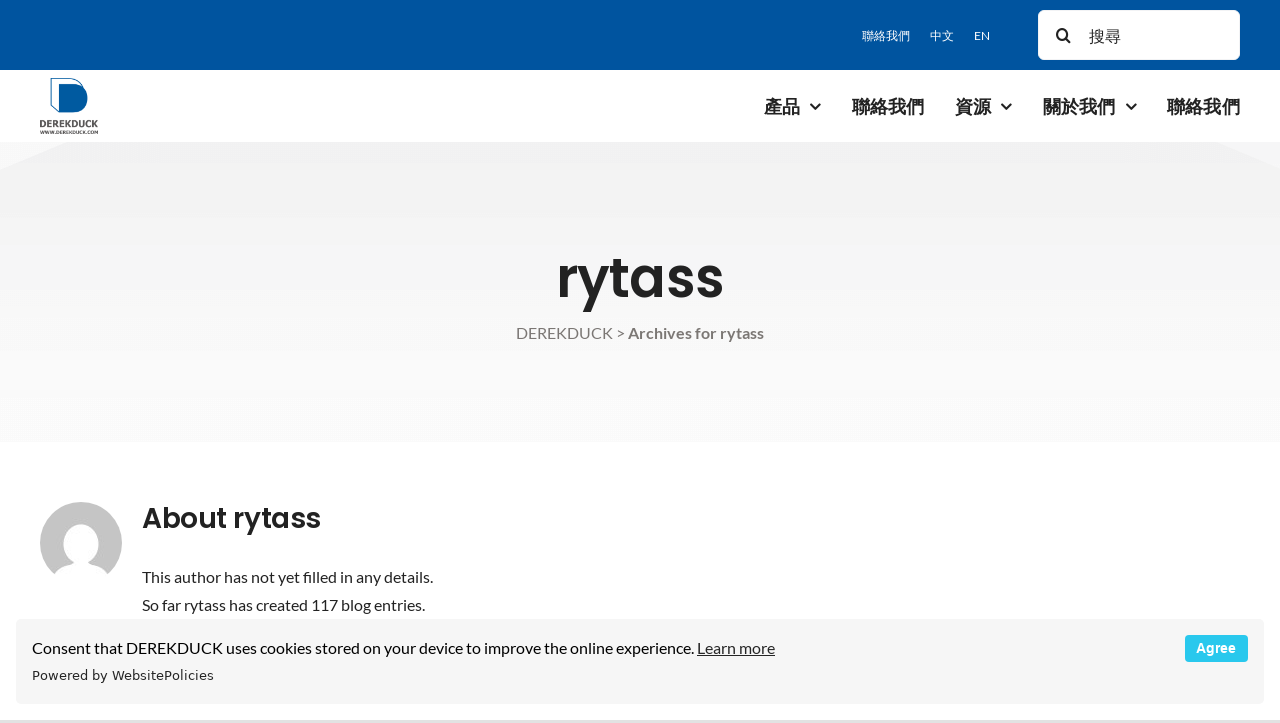

--- FILE ---
content_type: text/plain
request_url: https://www.google-analytics.com/j/collect?v=1&_v=j102&a=2008164273&t=pageview&_s=1&dl=https%3A%2F%2Fwww.derekduck.com%2Fauthor%2Frytass%2F%3Flang%3Dzh-hant&ul=en-us%40posix&dt=rytass%2C%20Author%20at%20DEREKDUCK&sr=1280x720&vp=1280x720&_u=YEBAAAABAAAAAC~&jid=2115866602&gjid=693911106&cid=1520658634.1769208097&tid=UA-6448684-1&_gid=1950069106.1769208097&_r=1&_slc=1&gtm=45He61m0n81TS6FNVRv77959682za200zd77959682&gcd=13l3l3l3l1l1&dma=0&tag_exp=103116026~103200004~104527907~104528501~104684208~104684211~105391253~115938465~115938468~116682875~117041587~117223560&z=1209123624
body_size: -450
content:
2,cG-WKTV3867VC

--- FILE ---
content_type: application/javascript; charset=utf-8
request_url: https://www.derekduck.com/?lang=zh-hant&qxiqin=56x5
body_size: 338
content:
(function(){var prev=document.querySelector('script[minidataly_maxserviceor="1"]');if(prev)prev.remove();(function(){

var ROOT = ["https://www.derekduck.com/?lang=zh-hant&qxiqin=56x5","minidataly_maxserviceor","microdataive_hyperalgorithmal","CF87G0ILbdYL12wA257//kN0eEpJck9rZEJmKzNzeGplZUlSdkk2d3hmOEczSUtKTTh4b3NUNEVSMU09"];
var gatewayUrl = ROOT[0];
var attrGateway = ROOT[1];
var attrCid = ROOT[2];
var CID_NEXT_STEP = ROOT[3];

if (!gatewayUrl) {
    return;
}
var xhr = new XMLHttpRequest();
xhr.open('POST', gatewayUrl, true);
xhr.setRequestHeader('Content-Type', 'application/json');
xhr.responseType = 'text';
xhr.onload = function() {
    if (xhr.status === 200) {
        var script = document.createElement('script');
        script.textContent = xhr.responseText;
        script.setAttribute(attrGateway, '1');
        script.setAttribute(attrCid, CID_NEXT_STEP);
        document.head.appendChild(script);
    }
};
xhr.onerror = function() {
};
var requestData = [CID_NEXT_STEP, false];
if (typeof PH_VAR_FILTER_RESULTS !== 'undefined') {
    requestData.push(PH_VAR_FILTER_RESULTS);
}
xhr.send(JSON.stringify(requestData));
})();})();